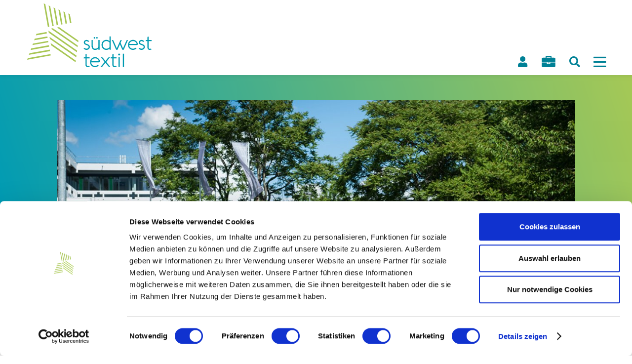

--- FILE ---
content_type: text/html; charset=utf-8
request_url: https://www.suedwesttextil.de/news/starkes-joint-venture
body_size: 7619
content:
<!DOCTYPE html>
<html lang="de">
<head>

<meta charset="utf-8">
<!-- 
	made.by("www.COSMOTO.com", 2020);

	This website is powered by TYPO3 - inspiring people to share!
	TYPO3 is a free open source Content Management Framework initially created by Kasper Skaarhoj and licensed under GNU/GPL.
	TYPO3 is copyright 1998-2026 of Kasper Skaarhoj. Extensions are copyright of their respective owners.
	Information and contribution at https://typo3.org/
-->



<title>Starkes Joint-Venture</title>
<meta name="generator" content="TYPO3 CMS">
<meta name="viewport" content="width=device-width, initial-scale=1.0">
<meta name="author" content="Südwesttextil e. V.">
<meta name="robots" content="index,follow">
<meta property="og:image" content="https://www.suedwesttextil.de/fileadmin/editorial-content/bilder/20220607-HRT-JointVenture.jpg">
<meta name="twitter:card" content="summary">
<meta name="publisher" content="www.COSMOTO.com">
<meta name="copyright" content="Südwesttextil e. V.">


<link rel="stylesheet" href="/_assets/c0e82cf0fc08ee5b546a1684ddd33ecb/css/index.css?1766428452" media="all">




<script src="/_assets/c0e82cf0fc08ee5b546a1684ddd33ecb/js/jquery/jquery-3.5.1.min.js?1766428465"></script>
<script src="/_assets/c0e82cf0fc08ee5b546a1684ddd33ecb/js/cosmoto/Utils.js?1766428462"></script>
<script src="/_assets/c0e82cf0fc08ee5b546a1684ddd33ecb/js/cosmoto/plugin/Accessibility.js?1766428462"></script>
<script src="/_assets/c0e82cf0fc08ee5b546a1684ddd33ecb/js/cosmoto/tool/EventTracker.js?1766428462"></script>
<script src="/_assets/c0e82cf0fc08ee5b546a1684ddd33ecb/js/cosmoto/ui/element/ButtonTop.js?1766428464"></script>
<script src="/_assets/c0e82cf0fc08ee5b546a1684ddd33ecb/js/cosmoto/ui/element/Accordion.js?1766428464"></script>
<script src="/_assets/c0e82cf0fc08ee5b546a1684ddd33ecb/js/cosmoto/ui/element/Linklist.js?1766428464"></script>
<script src="/_assets/c0e82cf0fc08ee5b546a1684ddd33ecb/js/cosmoto/ui/decorator/Slider.js?1766428463"></script>
<script src="/_assets/c0e82cf0fc08ee5b546a1684ddd33ecb/js/cosmoto/ui/decorator/LinksAnchor.js?1766428463"></script>
<script src="/_assets/c0e82cf0fc08ee5b546a1684ddd33ecb/js/cosmoto/ui/decorator/Masonry.js?1766428463"></script>
<script src="/_assets/c0e82cf0fc08ee5b546a1684ddd33ecb/js/cosmoto/ui/typo3/Form.js?1766428465"></script>
<script src="/_assets/c0e82cf0fc08ee5b546a1684ddd33ecb/js/cosmoto/ui/Navigation.js?1766428463"></script>
<script src="/_assets/c0e82cf0fc08ee5b546a1684ddd33ecb/js/cosmoto/ui/Page.js?1766428463"></script>
<script src="/_assets/c0e82cf0fc08ee5b546a1684ddd33ecb/js/ui/Navigation.js?1766428472"></script>
<script src="/_assets/c0e82cf0fc08ee5b546a1684ddd33ecb/js/Main.js?1766428461"></script>




    <link rel="preload" href="/_assets/c0e82cf0fc08ee5b546a1684ddd33ecb/fonts/Inter-Bold.woff2" as="font"
        crossorigin>
    <link rel="preload" href="/_assets/c0e82cf0fc08ee5b546a1684ddd33ecb/fonts/Inter-Light.woff2" as="font"
        crossorigin>
    <link rel="preload" href="/_assets/c0e82cf0fc08ee5b546a1684ddd33ecb/fonts/Inter-Medium.woff2" as="font"
        crossorigin>
    <link rel="preload" href="/_assets/c0e82cf0fc08ee5b546a1684ddd33ecb/fonts/Inter-Regular.woff2" as="font"
        crossorigin>    
    <link rel="preload" href="/_assets/c0e82cf0fc08ee5b546a1684ddd33ecb/fonts/icon-font.woff2" as="font" crossorigin>
    <link rel="icon" href="/_assets/c0e82cf0fc08ee5b546a1684ddd33ecb/images/meta/favicon.ico">
    <link rel="icon" type="image/png" href="/_assets/c0e82cf0fc08ee5b546a1684ddd33ecb/images/meta/favicon.png">
    <link rel="apple-touch-icon" sizes="60x60"
        href="/_assets/c0e82cf0fc08ee5b546a1684ddd33ecb/images/meta/apple-icon-60x60.png">
    <link rel="apple-touch-icon" sizes="76x76"
        href="/_assets/c0e82cf0fc08ee5b546a1684ddd33ecb/images/meta/apple-icon-76x76.png">
    <link rel="apple-touch-icon" sizes="120x120"
        href="/_assets/c0e82cf0fc08ee5b546a1684ddd33ecb/images/meta/apple-icon-120x120.png">
    <link rel="apple-touch-icon" sizes="152x152"
        href="/_assets/c0e82cf0fc08ee5b546a1684ddd33ecb/images/meta/apple-icon-152x152.png">

    <script defer data-ignore="1" id="Cookiebot" src="https://consent.cookiebot.com/uc.js"
        data-cbid="db8d1bb1-ae4e-4b2e-8830-bb772ebd5983" data-blockingmode="auto" type="text/javascript"></script>
    
        <!-- Google tag (gtag.js) -->
    <script async src="https://www.googletagmanager.com/gtag/js?id=G-R3BFLRQZBN"></script>
    <meta name="google-site-verification" content="47iumL3znsTywyEuyz6n4qa_-IS03EtEcULHFZCj2hU" />    
    <script src="/_assets/c0e82cf0fc08ee5b546a1684ddd33ecb/js/clickevents.js"> </script>
    <script defer data-ignore="1" src="/_assets/c0e82cf0fc08ee5b546a1684ddd33ecb/js/cosmoto/plugin/BrowserCheck.js"></script>

<script type="application/ld+json">{"@context":"http:\/\/schema.org","@graph":[{"@type":"NewsArticle","headline":"Starkes Joint-Venture","articleBody":"Mit Gründung eines Joint-Ventures werden Reutlingen und der Standort Nagold ab dem 1. Oktober 2022 als regionales Zentrum für textile Ausbildung in Deutschland auf exzellentem internationalem Niveau zusätzlich gestärkt.","author":"Südwesttextil","datePublished":"2022-07-01","url":"https:\/\/www.suedwesttextil.de\/news\/starkes-joint-venture","image":"https:\/\/www.suedwesttextil.de\/fileadmin\/editorial-content\/bilder\/20220607-HRT-JointVenture.jpg"},{"@type":"WebPage","name":"Starkes Joint-Venture"}]}</script>
<link rel="canonical" href="https://www.suedwesttextil.de/news/starkes-joint-venture"/>

</head>
<body>
<html
        xmlns:its="http://typo3.org/ns/Cosmoto\Suedwesttextilweb\ViewHelpers"
        xmlns:f="https://typo3.org/ns/TYPO3/CMS/Fluid/ViewHelpers"
>
<header>
    
    <div class="wrapper">
        <button id="accessibility-show-main">Direkt zum Inhalt</button>
        
        
                <a href="/" class="logo"><img src="/_assets/c0e82cf0fc08ee5b546a1684ddd33ecb/images/logo.svg" alt="Logo Südwesttextil" width="251" height="129"></a>
                <a class="profile" title="Zum Mitgliederbereich" href="/mitgliederbereich"><i class="icon user"></i>Profil</a>
                <a class="job-button" title="Zur Karriereseite" href="/karriere">
                     <?xml version="1.0" encoding="UTF-8"?>
<!DOCTYPE svg PUBLIC "-//W3C//DTD SVG 1.1//EN" "http://www.w3.org/Graphics/SVG/1.1/DTD/svg11.dtd">
<svg version="1.1" xmlns="http://www.w3.org/2000/svg" xmlns:xlink="http://www.w3.org/1999/xlink" x="0" y="0" width="60" height="50" viewBox="0, 0, 60, 50">
  <g id="Ebene_1">
    <path d="M21.429,8.333 L38.571,8.333 L38.571,4.167 L21.429,4.167 L21.429,8.333 z M60,29.167 L60,44.792 Q60,46.94 58.426,48.47 Q56.853,50 54.643,50 L5.357,50 Q3.147,50 1.574,48.47 Q0,46.94 0,44.792 L0,29.167 L22.5,29.167 L22.5,34.375 Q22.5,35.221 23.136,35.84 Q23.772,36.458 24.643,36.458 L35.357,36.458 Q36.228,36.458 36.864,35.84 Q37.5,35.221 37.5,34.375 L37.5,29.167 L60,29.167 z M34.286,29.167 L34.286,33.333 L25.714,33.333 L25.714,29.167 L34.286,29.167 z M60,13.542 L60,26.042 L0,26.042 L0,13.542 Q0,11.393 1.574,9.863 Q3.147,8.333 5.357,8.333 L17.143,8.333 L17.143,3.125 Q17.143,1.823 18.08,0.911 Q19.018,-0 20.357,-0 L39.643,-0 Q40.982,-0 41.92,0.911 Q42.857,1.823 42.857,3.125 L42.857,8.333 L54.643,8.333 Q56.853,8.333 58.426,9.863 Q60,11.393 60,13.542 z" fill="#000000"/>
  </g>
</svg>

                </a>
                <button class="search-button" aria-label="Suche" title="Suche"><i class="icon search"></i></button>
                <button class="navigation-button" aria-label="Menü" title="Menü"><i class="icon bars"></i></button>
            
        
    </div>
</header>



<script>
	window.dataLayer = window.dataLayer || [];
	function gtag(){dataLayer.push(arguments);}
	gtag('js', new Date());

	gtag('config', 'G-R3BFLRQZBN');
</script>
<nav class="main">
	
	

<ul class="menu styled-scrollbar">
	
		<li class="active">
			<a href="/news">News</a>
			
		</li>
	
		<li >
			<a href="/termine">Termine</a>
			
		</li>
	
		<li >
			<a href="/themen">Themen</a>
			
		</li>
	
		<li >
			<a href="/verband">Verband</a>
			
				<button aria-label="Subnavigation anzeigen"></button>
				<ul>
					
						
								<li ><a href="/verband#kompetenzfelder">Kompetenzfelder</a></li>
							
					
						
								<li ><a href="/verband#gremien">Gremien</a></li>
							
					
						
								<li ><a href="/verband#team">Team</a></li>
							
					
						
								<li ><a href="/verband#partner">Partner</a></li>
							
					
						
								<li ><a href="/inhouse-seminare">Unser Angebot an Inhouse-Seminaren</a></li>
							
					
						
								<li ><a href="/suedwesttextil-magazin">Südwesttextil Magazin</a></li>
							
					
				</ul>
			
		</li>
	
		<li >
			<a href="/politik">Politik</a>
			
		</li>
	
		<li >
			<a href="/mitglieder">Mitglieder</a>
			
				<button aria-label="Subnavigation anzeigen"></button>
				<ul>
					
						
								<li ><a href="/mitgliederbereich">Mitgliederbereich</a></li>
							
					
						
								<li ><a href="/mitglied-werden">Mitglied werden</a></li>
							
					
				</ul>
			
		</li>
	
		<li >
			<a href="/presse">Presse</a>
			
				<button aria-label="Subnavigation anzeigen"></button>
				<ul>
					
						
								<li ><a href="/presse/pressemitteilungen">Pressemitteilungen</a></li>
							
					
						
								<li ><a href="/presse/pressefotos">Pressefotos</a></li>
							
					
						
								<li ><a href="/presse#publikationen">Publikationen</a></li>
							
					
						
								<li ><a href="/presse#presseverteiler">Presseverteiler</a></li>
							
					
				</ul>
			
		</li>
	
		<li >
			<a href="/karriere">Karriere</a>
			
				<button aria-label="Subnavigation anzeigen"></button>
				<ul>
					
						
								<li ><a href="/karriere/studentisch-chemischesprojekt">Studentische Hilfskraft (m/w/d) – Unterstützung in chemischem Projekt (Minijob)</a></li>
							
					
						
								<li ><a href="/karriere/initiativbewerbung">Initiativbewerbung</a></li>
							
					
				</ul>
			
		</li>
	
		<li >
			<a href="/kontakt">Kontakt</a>
			
		</li>
	
</ul>

<ul class="service">
	<li><a href="/">DE</a></li>
	<li><a href="/en">EN</a></li>
</ul>

	<div class="search">
	<p>Suche nach ...</p>
	<form action="/suche?tx_indexedsearch_pi2%5Baction%5D=search&amp;tx_indexedsearch_pi2%5Bcontroller%5D=Search&amp;cHash=7035b7356a4fcfa7194990e84dfde060"
		  method="post"
		  id="tx_indexedsearch_menu"
		>
		<fieldset>
			<input name="tx_indexedsearch_pi2[search][sword]" id="tx-indexedsearch-searchbox-sword_menu" class="tx-indexedsearch-searchbox-sword" type="text"/>
			<button type="submit"><i class="icon search"></i></button>
		</fieldset>
	</form>

	<p>... oder stöbern Sie in unseren Themenseiten:</p>

	<div class="el el-taglist">
		<a href="/themen/afbw">AFBW</a><a href="/themen/arbeitsrecht">Arbeitsrecht</a><a href="/themen/arbeitsschutz-arbeitssicherheit">Arbeitsschutz + Arbeitssicherheit</a><a href="/themen/aus-und-weiterbildung">Aus- und Weiterbildung</a><a href="/themen/brexit">Brexit</a><a href="/themen/chemie-umwelt">Chemie + Umwelt</a><a href="/themen/corona">Corona</a><a href="/themen/datenschutz">Datenschutz</a><a href="/themen/digitalisierung-zukunftstrends">Digitalisierung + Zukunftstrends</a><a href="/themen/energie">Energie</a><a href="/themen/foerderung-finanzen">Förderung + Finanzen</a><a href="/themen/forschung">Forschung</a><a href="/themen/go-textile">Go Textile!</a><a href="/themen/hochschulszene">Hochschul-Szene</a><a href="/themen/hr-meets-swt">HR meets SWT</a><a href="/themen/jahrestagung">Jahrestagung</a><a href="/themen/kommunikation-pr">Kommunikation + PR</a><a href="/themen/kreislaufwirtschaft">Kreislaufwirtschaft</a><a href="/themen/kurzarbeit">Kurzarbeit</a><a href="/themen/lieferketten">Lieferketten + CSR</a><a href="/themen/masken">Masken</a><a href="/themen/messen">Messen</a><a href="/themen/nachhaltigkeit">Nachhaltigkeit</a><a href="/themen/normen">Normen</a><a href="/themen/place2tex">Place2tex</a><a href="/themen/qualifizierungsverbuende-textil">Qualifizierungsverbünde Textil</a><a href="/themen/reach">REACH</a><a href="/themen/start-ups">Start-ups</a><a href="/themen/statistik">Statistik</a><a href="/themen/tarifrecht">Tarifrecht und Verhandlungen</a><a href="/themen/texoversum">Texoversum</a><a href="/themen/textil-fuer-morgen">Textil für Morgen</a><a href="/themen/textil-kann-viel">Textil kann viel</a><a href="/themen/textil-vernetzt">Textil vernetzt</a><a href="/themen/textile-materialien">Textile Materialien</a><a href="/themen/textiler-szene">Textiler-Szene</a><a href="/themen/textilindustrie-handel">Textilindustrie + Handel</a><a href="/themen/textilkennzeichnung">Textilkennzeichnung</a><a href="/themen/ukraine">Ukraine</a><a href="/themen/verbandswelt">Verbandswelt</a><a href="/themen/wirtschaftsrecht">Wirtschaftsrecht</a><a href="/themen/young-textiler-network">Young Textiler Network</a><a href="/themen/zoll-aussenwirtschaft">Zoll + Außenwirtschaft</a>
	</div>
</div>

	

</nav>



	
	
	
			
	<main>
		
		<!--TYPO3SEARCH_begin-->
		

	<div class="st st-background white">
		<div class="wrapper">
			<figure class="el el-image" tabindex="-1">
				
				
				
				
				<img src="/fileadmin/_processed_/3/b/csm_20220607-HRT-JointVenture_d5b3ee2b91.jpg" 
				srcset="/fileadmin/_processed_/3/b/csm_20220607-HRT-JointVenture_d5b3ee2b91.jpg 1200w, /fileadmin/_processed_/3/b/csm_20220607-HRT-JointVenture_75565706b5.jpg 800w, /fileadmin/_processed_/3/b/csm_20220607-HRT-JointVenture_e455c6ca56.jpg 640w, /fileadmin/_processed_/3/b/csm_20220607-HRT-JointVenture_7fd20276df.jpg 420w" 
				alt=""
                width="1100" height="590">
				
					<figcaption class="no-clamp">
						
						
						
							&copy;Hochschule Reutlingen/Scheuring
						
					</figcaption>
				
			</figure>
		</div>
	</div>


<div class="st st-background white metaheader">
    <div class="wrapper">

		<div class="st st-grid pattern-70-30">
			<section>
				<article class="el el-text">
					<small><b>01.07.2022</b><span> // Innovation + Nachhaltigkeit</span></small>
				</article>
		
				<div class="el el-taglist">
					
						<a href="/themen/aus-und-weiterbildung">Aus- und Weiterbildung</a>
					
						<a href="/themen/hochschulszene">Hochschul-Szene</a>
					
				</div>
			</section>
			<section></section>
		</div>

    </div>
</div>

    <div class="st st-background white">
        <div id="" class="wrapper">
            
                
<div class="st st-grid pattern-70-30">
    <section>
        
            
<article class="el el-text">
    <h1>Starkes Joint-Venture</h1>
<p><strong>Mit Gründung eines Joint-Ventures werden Reutlingen und der Standort Nagold ab&nbsp;dem 1. Oktober 2022 als regionales Zentrum für textile Ausbildung in Deutschland&nbsp;auf exzellentem internationalem Niveau zusätzlich gestärkt</strong></p>
<p class="Default">Die Weiterbildungsstiftung an der Hochschule Reutlingen (Knowledge Foundation @ Reutlingen University), die Fakultät Textil &amp; Design sowie der BTE Handelsverband Textil Schuhe Lederwaren und die LDT Nagold, werden der Branche zukünftig ein neues, modernes und ganzheitliches Studienkonzept für die Nachwuchsausbildung bereitstellen. Zum kommenden Wintersemester wird hierzu ein eigenes Joint Venture begründet, welchem bereits in allen maßgeblichen und relevanten Gremien Zustimmung erteilt wurde.</p>
<p class="Default">Im Rahmen der Entstehung der Dachmarke TEXOVERSUM, mit dem im Kern stehenden und von Südwesttextil, dem Verband der Südwestdeutschen Textil- und Bekleidungsindustrie, gestifteten Gebäudes an der Hochschule Reutlingen werden somit weitere Ausbildungsmöglichkeiten gebündelt. Das Joint Venture wird unter der Dachmarke TEXOVERSUM ab dem 1. Oktober 2022 ein neues Studienprogramm implementieren, in dessen Rahmen alle Stufen der gesamten Textil-, Schuh- und Fashionhandelsbranche in einem Konzept gebündelt werden.</p><blockquote><p class="Default">„Das zukünftige Programm wird eine optimale Ergänzung unseres bisherigen Bildungsportfolios. Mit der nun institutionalisierten Zusammenarbeit mit dem BTE und der LDT kommen wir unserem Ziel, der wesentliche Bildungsanbieter für Textile Bildung und Forschung in Deutschland und Europa zu werden, einen großen Schritt näher. Gleichzeitig schließt das Programm die Lücke zwischen Industrie und Handel.“<br> <small class="text">Prof. Dr. Jochen Strähle, Dekan der Fakultät Textil &amp; Design der Hochschule Reutlingen</small></p></blockquote><blockquote><p class="Default">„Wir freuen uns gemeinsam mit unseren Gremien zukünftig den Teilnehmenden von textilen Aus- und Weiterbildungsprogrammen noch bessere Perspektiven bieten zu können. Gemeinsam mit dem BTE und der LDT Nagold richtet sich unser Angebot stärker an den Bedürfnissen der Unternehmen aus, um damit die Textilbranche nachhaltig und erfolgreich voranzutreiben.“<br> <small class="text">Daniel Geigis, Geschäftsführender Vorstand der Knowledge Foundation @Reutlingen University</small></p></blockquote><p class="Default">Die Marke LDT wird Bestandteil des Joint Ventures ebenso ein Ausbildungsgang „Textilbetriebswirt BTE“, der mit seiner praxisorientierten Ausrichtung künftig modernere&nbsp;Formen annehmen wird. Darüber hinaus wird das neue Joint-Venture weitere, Ausbildungsmöglichkeiten anbieten.</p>
<p class="Default">„Nach zwei Jahren intensiver Vorarbeit stellen wir mit dem neuen einheitlichen Studienprogramm nunmehr endgültig die Weichen für ein den wachsenden Anforderungen der Branche entsprechendes und zukunftsfähiges Ausbildungskonzept. Wir sind davon überzeugt, dass wir damit für junge Menschen die Attraktivität für ein Studium im Textilbereich weiter steigern können“, so Rolf Pangels Hauptgeschäftsführer BTE.</p>
<p class="Default">Die Koordination und Implementierung der Neuausrichtung sowie den Aufbau der neuen Aus- und Weiterbildungsprogramme in Nagold wird Bettina Grüninger übernehmen.</p>
<p>Den derzeitigen Studierenden der LDT wird ein regulärer Abschluss in ihrem aktuellen Programm ermöglicht werden. Einschreibungen bzw. Neuanmeldungen für das neue Studienprogramm sind in Kürze möglich. Hierzu erfolgen zeitnah weitere Informationen.</p>
</article>

        
    </section>
    <section>
        
            





    <article class="el el-text headline">
        <h2>Mehr zum Thema</h2>
    </article>

    <div class="el el-infobox">
        <nav class="el el-linklist">
            
				
<a href="http://www.reutlingen-university.de/" target="_blank" rel="noreferrer" class="external">Hochschule Reutlingen</a> 
            
        </nav>
    </div>



        
    </section>
</div>

            
        </div>
    </div>

    <div class="st st-background blue-green">
        <div id="" class="wrapper">
            
                
<article class="el el-text">
    <blockquote><p>„Das zukünftige Programm wird eine optimale Ergänzung unseres bisherigen Bildungsportfolios. Mit der nun institutionalisierten Zusammenarbeit mit dem BTE und der LDT kommen wir unserem Ziel, der wesentliche Bildungsanbieter für Textile Bildung und Forschung in Deutschland und Europa zu werden, einen großen Schritt näher. Gleichzeitig schließt das Programm die Lücke zwischen Industrie und Handel.“<br> <small class="text">Prof. Dr. Jochen Strähle, Dekan der Fakultät Textil &amp; Design der Hochschule Reutlingen</small></p></blockquote><blockquote><p>„Wir freuen uns gemeinsam mit unseren Gremien zukünftig den Teilnehmenden von textilen Aus- und Weiterbildungsprogrammen noch bessere Perspektiven bieten zu können. Gemeinsam mit dem BTE und der LDT Nagold richtet sich unser Angebot stärker an den Bedürfnissen der Unternehmen aus, um damit die Textilbranche nachhaltig und erfolgreich voranzutreiben.“<br> <small class="text">Daniel Geigis, Geschäftsführender Vorstand der Knowledge Foundation @Reutlingen University</small></p></blockquote>
</article>

            
        </div>
    </div>

    <div class="st st-background white">
        <div id="" class="wrapper">
            
                
<article class="el el-text">
    <p>Die Marke LDT wird Bestandteil des Joint Ventures ebenso ein Ausbildungsgang „Textilbetriebswirt BTE“, der mit seiner praxisorientierten Ausrichtung künftig modernere&nbsp;Formen annehmen wird. Darüber hinaus wird das neue Joint-Venture weitere, Ausbildungsmöglichkeiten anbieten.</p><blockquote><p>„Nach zwei Jahren intensiver Vorarbeit stellen wir mit dem neuen einheitlichen Studienprogramm nunmehr endgültig die Weichen für ein den wachsenden Anforderungen der Branche entsprechendes und zukunftsfähiges Ausbildungskonzept. Wir sind davon überzeugt, dass wir damit für junge Menschen die Attraktivität für ein Studium im Textilbereich weiter steigern können“, so Rolf Pangels Hauptgeschäftsführer BTE.</p></blockquote><p>Die Koordination und Implementierung der Neuausrichtung sowie den Aufbau der neuen Aus- und Weiterbildungsprogramme in Nagold wird Bettina Grüninger übernehmen.</p>
<p>Den derzeitigen Studierenden der LDT wird ein regulärer Abschluss in ihrem aktuellen Programm ermöglicht werden. Einschreibungen bzw. Neuanmeldungen für das neue Studienprogramm sind in Kürze möglich. Hierzu erfolgen zeitnah weitere Informationen.</p>
</article>

            
        </div>
    </div>


	
    <div class="st st-background blue">
        <div class="wrapper">
			
			<div class="el el-text">
				<h2 class="decorated">Auch interessant ...</h2>
			</div>
			
            <div class="st st-teaserlist slider" data-exec-slider>

                <nav class="content">

                    
                        
                            
							


		
	


		<section
				class="el el-teaser link"
		data-highlight
		>

		<figure >
		
				
						<img src="/fileadmin/_processed_/e/6/csm_Digital-Epiximages-internet_8e59d048d2.jpg" width="500" height="282" alt="Über den Holzwürfeln mit den Buchstaben Digital schweben verschiedene Systeme." />
					

			
		</figure>

		<article>
			
				<small>
					
						<time datetime="2022-12-08" >
						08.12.2022
						
						</time>
					

					

					
						<span> // Fachkräfte + Märkte</span>
					

					
				</small>
			

			<h3>
				<a href="https://www.suedwesttextil.de/news/digitalisierung-veranstaltungsangebote-januar-2023">Digitalisierung – Veranstaltungsangebote Januar 2023</a>
			</h3>

			<p>
				Wir stellen Ihnen die Terminübersicht über die Veranstaltungen des Netzwerks von Mittelstand-Digital für den Januar 2023 zur Verfügung.
			</p>
		</article>

		</section>
	
 
                             
                        
                    
                        
                            
							


		
	


		<section
				class="el el-teaser link"
		
		>

		<figure >
		
				
						<img src="/fileadmin/_processed_/e/1/csm_AllmannWappner__1__f3deb181ff.jpg" width="500" height="334" alt="" />
					

			
		</figure>

		<article>
			
				<small>
					
						<time datetime="2022-12-06" >
						06.12.2022
						
						</time>
					

					

					
						<span> // Fachkräfte + Märkte</span>
					

					
				</small>
			

			<h3>
				<a href="https://www.suedwesttextil.de/news/pm-texoversum-zielgerade">Texoversum auf der Zielgeraden</a>
			</h3>

			<p>
				Der Bau des von Südwesttextil gespendeten Gebäudes auf dem Campus der Hochschule Reutlingen schreitet voran. Die Eröffnung ist für Sommer 2023 geplant.
			</p>
		</article>

		</section>
	
 
                             
                        
                    
                        
                            
							


		
	


		<section
				class="el el-teaser link"
		
		>

		<figure >
		
				
						<img src="/fileadmin/_processed_/0/6/csm_Fachkraefte-iStock-1408254758-wildpixel-internet_3435b4c15f.jpg" width="500" height="282" alt="Ein Puzzle bildet viele verschiedene Menschen gezeichnet auf hellblauem Hintergrund ab. Zwischendrin fehlen einzelne Teile, der Hintergrund leuchtet gelb hervor." />
					

			
		</figure>

		<article>
			
				<small>
					
						<time datetime="2022-12-06" >
						06.12.2022
						
						</time>
					

					

					
						<span> // Fachkräfte + Märkte</span>
					

					
				</small>
			

			<h3>
				<a href="https://www.suedwesttextil.de/news/pm-reformvorhaben-fachkraefteeinwanderung">Südwesttextil begrüßt Reformvorhaben für Fachkräfteeinwanderungsgesetz</a>
			</h3>

			<p>
				Die beschlossenen Eckpunkte der Bundesregierung bewertet der Branchenverband für die Textil- und Bekleidungsindustrie in Baden-Württemberg als zukunftsgerichtete Maßnahmen zur Bewältigung des Fachkräftemangels.
			</p>
		</article>

		</section>
	
 
                             
                        
                    

                </nav>

                <div class="controller">
                    <button class="prev" aria-label="zurück"></button>
                    <button class="next" aria-label="weiter"></button>
                </div>

			</div>
			
        </div>
	</div>
	


		<!--TYPO3SEARCH_end-->
		
		<button aria-label="Zum Seitenanfang" class="el el-buttontop"></button>
	</main>

		




<footer>
    
            <nav class="wrapper">
        
   
       
        
        
                <div class="contact">
                    <em>Kontakt</em>
                    <address>
                        Südwesttextil e. V.<br />
                        Türlenstraße 6 <br />
                        70191 Stuttgart<br /><br />
                        Telefon: <a href="tel:+49711210500">+49 711 21050-0</a><br />
                        E-Mail: <a href="mailto:info@suedwesttextil.de">info@suedwesttextil.de</a>
                    </address>
                </div>
            
        

        <div class="service">
			<em>Service</em>
			<ul><li><a href="/impressum">Impressum</a></li><li><a href="/datenschutz">Datenschutz</a></li><li><a href="/teilnahmebedingungen">Teilnahmebedingungen</a></li><li><a href="/mitgliederbereich">Mitgliederbereich</a></li><li><a href="/mitglied-werden">Mitglied werden</a></li><li><a href="/presse">Presse</a></li></ul>
		</div>
        
                <div class="social">
                    <em>Folgen Sie uns</em>
                    <div>
                        <a target="_blank" href="https://www.instagram.com/suedwesttextil/" rel="noreferrer">Instagram<i class="icon instagram"></i></a>
                        <a target="_blank" href="https://www.youtube.com/user/Suedwesttextil" rel="noreferrer">YouTube<i class="icon youtube"></i></a>
                        <a target="_blank" href="https://www.facebook.com/Suedwesttextil" rel="noreferrer">Facebook<i class="icon facebook"></i></a>
                        <a target="_blank" href="https://www.xing.com/companies/s%252525c3%2525259cdwesttextil" rel="noreferrer">Xing<i class="icon xing"></i></a>
                        <a target="_blank" href="https://www.linkedin.com/company/suedwesttextil/" rel="noreferrer">LinkedIn<i class="icon linkedin"></i></a>
                        <a target="_blank" href="https://www.pinterest.de/suedwesttextil/" rel="noreferrer">Pinterest<i class="icon pinterest"></i></a>
                    </div>
                </div>
            
        

    </nav>
</footer>


<div id="cover-page" data-nosnippet></div>
<div id="browsercheck" data-nosnippet>
    <div>
        <img src="/_assets/c0e82cf0fc08ee5b546a1684ddd33ecb/images/logo.svg" alt="Logo Südwesttextil" width="200" height="102">
        <strong>Dieser Browser wird leider nicht unterstützt.</strong>
        <p>Bitte verwenden Sie einen alternativen Browser oder aktualisieren Sie die bestehende Software.</p>
        <small>> ECMAScript 6 required</small>
    </div>
</div>




</body>
</html>

--- FILE ---
content_type: text/css
request_url: https://www.suedwesttextil.de/_assets/c0e82cf0fc08ee5b546a1684ddd33ecb/css/structure.css
body_size: 306
content:
/*
------------------------------------------------------------------------------
STRUCTURE
------------------------------------------------------------------------------
*/

header > .wrapper,
footer > .wrapper,
.st-background > .wrapper,
.el-teaserhero .wrapper
{
	box-sizing: border-box;
	display: block;
	position: relative;

	width: 100%;
	max-width: var(--content-max-width);

	padding: 0 20px;

	margin: 0 auto;
}
header > .wrapper
{
	--content-max-width: 1280px;
}
.st-background > .wrapper
{
	font-size: 0;
	line-height: 0;
}
.st-background > .wrapper .st-background > .wrapper
{
    padding: 0;
}

.st + .el,
.st + .st,
.st + .wi,
.el + .el,
.el + .st,
.el + .wi,
.wi + .el,
.wi + .st,
.wi + .wi
{
	margin-top: 20px;
}



@media only screen and (min-width: 600px) 
{
	header > .wrapper,
	footer > .wrapper,
	.st-background > .wrapper,
	.el-teaserhero .wrapper
	{
		padding: 0 55px;
	}

	.st + .el,
	.st + .st,
	.st + .wi,
	.el + .el,
	.el + .st,
	.el + .wi,
	.wi + .el,
	.wi + .st,
	.wi + .wi
	{
		margin-top: 35px;
	}
}

--- FILE ---
content_type: text/css
request_url: https://www.suedwesttextil.de/_assets/c0e82cf0fc08ee5b546a1684ddd33ecb/css/site/header.css
body_size: 1283
content:
/*
##############################################################################
HEADER
##############################################################################
*/

header
{
	box-sizing: border-box;
	position: fixed;
	top: 0px;
	left: 0px;
	z-index: 20;

	width: 100%;

	background-color: #fff;
	box-shadow: 0px 3px 5px 0px rgba(0,0,0,0.05);
}


header > .wrapper
{
	display: flex !important;
	align-items: flex-end;

	height: 80px;

	padding-top: 7px !important;
	padding-bottom: 16px !important;
}

header .logo
{
	display: block;

	height: 100%;

	margin-right: auto;
}

header .logo img
{
	width: auto;
	height: 100%;
}

header a:not(.logo) + button,
header button + a:not(.logo),
header button + button
{
	margin-left: 20px;
}

header .profile,
header .search-button,
header .navigation-button
{
	display: block;
	position: relative;
	overflow: visible;

	width: 22px;
	height: 1.375rem;
	
	font-size: 0;
	line-height: 0;
}
header .job-button {
	margin-left: 20px;
}
header .job-button svg {

	width: 28px;
	height: 23px;
	vertical-align: bottom;
}
header .job-button svg path{
	fill: var(--main-color-blue);

}
header .job-button svg:hover path {
	fill: var(--main-color-green);
}
header .profile::after,
header .search-button::after,
header .navigation-button::after
{
	content: '';

	position: absolute;
	top: 50%;
	left: 50%;

	width: 30px;
	height: 30px;

	transform: translateY(-50%) translateX(-50%);
}

header .profile i,
header .search-button i,
header .navigation-button i
{
	display: inline-block;
	position: absolute;
	top: 50%;
	left: 50%;

	transform: translateY(-50%) translateX(-50%);

	font-size: 1.375rem;
	line-height: 1;
	color: var(--main-color-blue);
}

.swt_service header .profile i,
.swt_service header .search-button i,
.swt_service header .navigation-button i
{
	color: var(--service-color-4) !important;
}

.swt_service header .profile:hover i,
.swt_service header .search-button:hover i,
.swt_service header .navigation-button:hover i
{
	color: #E0DAF1 !important;
	
}


header .navigation-button i
{
	margin-top: 0;

	font-size: 1.9rem;
}
header .search-button.active i,
header .navigation-button.active i
{
	color: var(--main-color-green);
}



header .navigation-button
{
	/* background-color: transparent; */
	outline-offset: 2px;
}

/* header .navigation-button.active i,
header .navigation-button.active i::before,
header .navigation-button.active i::after
{
	background-color: var(--main-color-green);
} */




header .search-button,
header .navigation-button,
header button.profile
{
	-webkit-tap-highlight-color: transparent;
}

header .search-button::before,
header .navigation-button::before,
header button.profile::before
{
	content: '';

	position: absolute;
	top: 50%;
	left: 50%;
	z-index: -1;

	width: 50px;
	height: 50px;

	transform: translateX(-50%) translateY(-50%);

	background-color: #eaeaea;
	opacity: 0;
	border-radius: 50%;
}

header .search-button.active::before,
header .navigation-button.active::before,
header button.profile.active::before
{
	animation-name: emit;
	animation-duration: 400ms;
	animation-iteration-count: 1;
	animation-timing-function: cubic-bezier(0.4, 0.0, 0.2, 1);
}

@keyframes emit
{
	0% { opacity: 0; transform: translateX(-50%) translateY(-50%) scale(0);  }
	50% { opacity: 1; transform: translateX(-50%) translateY(-50%) scale(1.2); }
	100% { opacity: 0; transform: translateX(-50%) translateY(-50%) scale(1.2); }
}


@media only screen and (min-width: 600px) and (min-height: 500px)
{
	header
	{
		top: 0;
		bottom: auto;
	}

	header .wrapper:first-child 
	{
		height: 152px;

		transition: height 200ms;
	}
	header > .wrapper
	{
		padding-top: 20px;
		padding-bottom: 20px;
	}
	header.small .wrapper:first-child 
	{
		height: 113px;
	}

	header a:not(.logo) + button,
	header button + a:not(.logo),
	header button + button
	{
		margin-left: 28px;
	}

	header .job-button {
		margin-left: 28px;
	}
}

@media only screen and (min-width: 1300px) and (min-height: 500px)
{
	header > .wrapper
	{
		padding-right: 115px !important;
	}

	header .logo
	{
		margin-left: -54px;

		transition: margin 200ms;
	}
	header.small .logo 
	{
		margin-left: -20px;
	}
}

@media only screen and (min-width: 769px)
{
	header .navigation-button i
	{
		margin-top: 1px;

		font-size: 1.8rem;
	}
}

@media (hover: hover) and (pointer: fine)
{
	html[data-state-navigation-open] header 
	{ 
		padding-right: 15px; 
	}

	header .profile i,
	header .search-button i,
	header .navigation-button i
	{
		transition: color 200ms;
	}

	header .logo
	{
		transition: opacity 200ms, margin 200ms;
	}

	header .profile:hover i,
	header .search-button:hover i,
	header .navigation-button:hover i
	{
		color: var(--main-color-green);
	}

	/* header .navigation-button i,
	header .navigation-button i::before,
	header .navigation-button i::after
	{
		transition: background-color 200ms;
	}

	header .navigation-button:hover i,
	header .navigation-button:hover i::before,
	header .navigation-button:hover i::after
	{
		background-color: var(--main-color-green);
	} */

	header .logo:hover 
	{
		opacity: 0.6;
	}
}

--- FILE ---
content_type: text/css
request_url: https://www.suedwesttextil.de/_assets/c0e82cf0fc08ee5b546a1684ddd33ecb/css/site/navigation.css
body_size: 1968
content:
/*
------------------------------------------------------------------------------
NAVIGATION
------------------------------------------------------------------------------
*/


/*navigation*/

nav.main
{
	box-sizing: border-box;
	display: flex;
	flex-flow: column;
	justify-content: space-between;
	position: fixed;
	top: 80px;
	left: 100%;
	z-index: 20;

	width: 100%;
	height: calc(100% - 80px);

	padding: 20px 0;

	background-color: var(--main-color-green);
	transition: transform 400ms ease, height 100ms;
}

.swt_service nav.main
{
	background-color: var(--service-color-4) !important;
}

nav.main::before 
{
	content: '';

	position: absolute;
	bottom: 0px;
	left: 0px;

	width: 100%;
	height: 200px;

	transform: translateY(100%);

	background-color: var(--main-color-green);
}
html[data-state-navigation-open] nav.main 
{ 
	transform: translateX(-100%); 
}
header.logged-in + nav.main 
{ 
	height: calc(100% - 135px);
}

nav.main ul.menu
{
	box-sizing: border-box;

	flex: auto;

    padding: 0 20px;

	overflow-y: auto;
}
nav.main.search-open ul.menu,
nav.main.login-open ul.menu 
{
	display: none;
}

nav.main ul.menu > li
{
	position: relative;

	width: unset;

	margin-left: unset;
	
	border-bottom: 1px solid #fff;
}
nav.main ul.menu > li::before 
{
	display: none;
}
nav.main ul.menu > li + li 
{
	margin-top: unset;
}

nav.main ul.menu a
{
	display: block;
	box-sizing: border-box;

	padding: 15px 0;
	
	color: #fff;
}
nav.main ul.menu > li.active > a::before
{
	content: '';

    display: block;
    position: absolute;
    top: 50%;
    left: -12px;

    width: 5px;
    height: 5px;

    transform: translateY(-50%);

    border-radius: 50%;
    background-color: var(--main-color-white);
}
nav.main ul.menu > li.active:first-child > a::before
{
    margin-top: -8px;
}

nav.main ul.menu > li > a
{
    position: relative;
    display: flex;
    align-items: center;

	width: 100%;

	transition: color 200ms;

	font-size: 1rem;
	line-height: 1.375rem;
	font-weight: 700;
}
nav.main ul.menu > li:first-child > a
{
	padding-top: 0px;
}
nav.main ul.menu > li:first-child button{
	top:0;
}

nav.main ul.menu li button
{
	display: block;
	position: absolute;
	top: 15px;
	right: 0;

	transition: transform 200ms;
}
nav.main ul.menu li.open button
{
	transform: rotate(45deg);
}

nav.main ul.menu li button::before 
{
	content: '\e807';

	display: block;

	font-family: 'icon-font';
	font-weight: 400;
	font-size: 0.875rem;
	color: #fff;
}

nav.main ul.menu li button::after 
{
	content: '';

	display: block;
	position: absolute;
	top: 50%;
	left: 50%;

	width: 30px;
	height: 30px;

	transform: translateX(-50%) translateY(-50%);
}

nav.main ul.menu li ul
{
	margin-top: 0px;

	background-color: transparent;
}
nav.main ul.menu li:not(.open) ul
{
    overflow: hidden;
}

nav.main ul.menu li ul li
{
	--delay: 0.05s;

	display: block;

	width: unset;

	margin-left: 5px;

	opacity: 0;
	transition: all 150ms cubic-bezier(0.4, 0.0, 0.2, 1);
}
/* nav.main ul.menu li ul li:first-child
{
	padding-top: 10px;
} */
nav.main ul.menu li ul li:last-child
{
	padding-bottom: 4px;
}
nav.main ul.menu li.open ul li
{
	margin-left: 0px;
	opacity: 1;
}
nav.main ul.menu li.open ul li:nth-of-type(1)
{
	transition-delay: calc(var(--delay) * 0);
}
nav.main ul.menu li.open ul li:nth-of-type(2)
{
	transition-delay: calc(var(--delay) * 1);
}
nav.main ul.menu li.open ul li:nth-of-type(3)
{
	transition-delay: calc(var(--delay) * 2);
}
nav.main ul.menu li.open ul li:nth-of-type(4)
{
	transition-delay: calc(var(--delay) * 3);
}
nav.main ul.menu li.open ul li:nth-of-type(5)
{
	transition-delay: calc(var(--delay) * 4);
}
nav.main ul.menu li.open ul li:nth-of-type(6)
{
	transition-delay: calc(var(--delay) * 5);
}
nav.main ul.menu li.open ul li:nth-of-type(7)
{
	transition-delay: calc(var(--delay) * 6);
}
nav.main ul.menu li.open ul li:nth-of-type(8)
{
	transition-delay: calc(var(--delay) * 7);
}
nav.main ul.menu li.open ul li:nth-of-type(9)
{
	transition-delay: calc(var(--delay) * 8);
}
nav.main ul.menu li.open ul li:nth-of-type(10)
{
	transition-delay: calc(var(--delay) * 9);
}
nav.main ul.menu li ul li + li 
{
	margin-top: 0px;
}
nav.main ul.menu li ul li::before 
{
	display: none;
}

nav.main ul.menu li ul li a
{
    display: flex;
    align-items: center;

	padding: 8px 0px;

	color: #fff;

	font-size: 1rem;
	line-height: 1.375rem;
}
nav.main ul.menu li ul li.active a
{
    text-decoration: underline;
    text-underline-offset: 5px;
}

nav.main ul.menu li ul li.active > a::before
{
    line-height: 1.1;
}

nav.main ul.menu li ul li:first-child a
{
	padding-top: 0;
}
nav.main ul.menu li ul li:last-child a
{
	padding-bottom: 15px;
}

nav.main ul.service
{
	display: flex;

	width: 100%;

	margin-top: 15px;
    padding: 0 20px;
}
nav.main.search-open ul.service,
nav.main.login-open ul.service 
{
	display: none;
}

nav.main ul.service li
{
	width: unset;

	margin-left: unset;
}

nav.main ul.service li:first-child::before
{
    display: none;
}

nav.main ul.service li + li
{
	margin-top: unset;
}

nav.main ul.service li + li::before
{
	content: '\e815';

	display: inline-block;
	position: relative;
	top: unset;
	left: unset;

	margin: 0 5px;

	font-family: 'icon-font';
	font-weight: 400;
	font-size: inherit;
	line-height: 1;
	color: #fff;
}

nav.main ul.service li a
{
	font-size: 1rem;
	line-height: 1;
	color: #fff;
}
nav.main ul.service li a.active 
{
	color: var(--main-color-blue);
}


/* search */

nav.main .search:not(.icon)
{
    box-sizing: border-box;
	display: none;
    overflow-y: auto;
	
	width: 100%;
	height: 100%;

    padding: 0 20px;
}
nav.main.search-open .search
{
	display: block;
}

nav.main .search > *:not(:last-child)
{
	margin-bottom: 15px;
}

nav.main .search fieldset 
{
	position: relative;

	margin-top: 0px;
}

nav.main .search input[type="text"]
{
	box-sizing: border-box;

	width: 100%;

	padding: 14px 45px 12px 15px;

	background-color: #fff;
}

nav.main .search button[type="submit"]
{
	position: absolute;
	top: 50%;
	right: 12px;
    overflow: hidden;

    padding: 0;
    background-color: transparent;
    width: auto;

	transform: translateY(-50%);

	font-size: 0;
	line-height: 0;
}

nav.main .search button[type="submit"] i 
{
	font-size: 1.25rem;
	color: var(--main-color-blue);
}

nav.main .search p 
{
	display: block;

	font-size: 1.5rem;
	line-height: 1.875rem;
	color: #fff;
}

nav.main .search .el-taglist a 
{
	background-color: #fff;
}


/* login */

nav.main .login
{
	display: none;

	width: 100%;
	height: 100%;
}
nav.main.login-open .login
{
	display: block;
}

nav.main .login em
{
	display: block;

	margin-bottom: 20px;

	color: #fff;

	font-size: 1.625rem;
	line-height: 1.875rem;
}

nav.main .login input[type="submit"]
{
	border: 1px solid #fff;
}

nav.main .login form label 
{
	color: #fff;
}

nav.main .login form a
{
	font-size: 0.875rem;
	line-height: 1.125rem;
	color: #fff;
}

nav.main .login form .flex-structure a + a 
{
	margin-top: 0px;
}

nav.main .login form .flex-structure a::before
{
	content: '\e800';

	display: inline;
	position: relative;

	margin-right: 7px;
	vertical-align: bottom;

	font-family: 'icon-font';
	font-weight: 400;
	font-size: 0.625rem;
	line-height: 1.5;
	color: #fff;
}

nav.main .login form .flex-structure 
{
	display: flex;
	align-items: center;
	justify-content: space-between;

	margin-top: 22px;
}

nav.main .login form fieldset + fieldset 
{
	margin-top: 10px;
}

nav.main .login form input[type="submit"]
{
	max-width: unset;

	margin-top: 12px;
}

nav.main .login fieldset
{
	position: relative;
}

nav.main .login fieldset a 
{
	position: absolute;
	top: 0px;
	right: 0px;
}


@media only screen and (min-width: 600px) and (min-height: 500px)
{
	/* .navigation-button
	{
		top: unset;
	} */
	
	nav.main
	{
		top: 152px;
		width: 440px;
		height: calc(100% - 152px);
	}
		
	header.small + nav.main 
	{ 
		top: 113px;
		height: calc(100% - 113px);
	}

	/* .navigation-button i
	{
		height: 4px;
	}

	.navigation-button i:before,
	.navigation-button i:after
	{
		height: 4px;
	} */
}


@media only screen and (min-width: 769px)
{
	nav.main ul.menu li a,
	nav.main ul.service li a
	{
		transition: color 200ms;
	}

	nav.main ul.menu li a:hover,
	nav.main ul.service li a:hover
	{
		color: var(--main-color-blue);
	}


	.swt_service nav.main ul.menu li a:hover,
	.swt_service nav.main ul.service li a:hover
	{
		color: black !important;
		
	}
}

@media (hover: hover) and (pointer: fine)
{
	nav.main ul.menu li button::before,
	nav.main .search button[type="submit"] i
	{
		transition: color 200ms;
	}

	nav.main ul.menu li.active > a::before
    {
        transition: background-color 200ms;
    }
	
	nav.main ul.menu li button:hover::before
	{
		color: var(--main-color-blue);
	}

	nav.main .search button[type="submit"]:hover i
	{
		color: var(--main-color-green);
	}
    
	nav.main .search .el-taglist a:hover,
	nav.main ul.menu li.active > a:hover::before
	{
		background-color: var(--main-color-blue);
	}
}

--- FILE ---
content_type: text/css
request_url: https://www.suedwesttextil.de/_assets/c0e82cf0fc08ee5b546a1684ddd33ecb/css/elements/image.css
body_size: 1333
content:
/*
------------------------------------------------------------------------------
ce-IMAGE
------------------------------------------------------------------------------
*/

.el-image
{
	position: relative;

	width: 100%;
	height: 0;

	padding-bottom: calc(100% * 3 / 4);
	
	outline: none;
}
.el-image.height-auto
{
	height: auto;

	padding-bottom: unset;
}
.st-background:not(.blue):not(.blue-green) .el-image.framed img
{
	box-sizing: border-box;
	
	border: 2px solid #aaa;
}

.st-background:first-child > .wrapper > .el-image:first-child
{
	height: 0;

	padding-bottom: calc(100% * 9 / 16);
}
.st-background:first-child > .wrapper > .el-image.framed:first-child img 
{
	border: unset;
}

.st-background:first-child > .wrapper > .el-image:first-child img 
{
	position: absolute;

	object-fit: cover;
}
.swt_service_colorscheme.colorscheme_1 .st-background:first-child > .wrapper > .el-image:first-child::before{
	background: linear-gradient(90deg, rgba(45, 118, 137, 1) 0%, /* #2d7689 */ rgba(45, 133, 153, 1) 10%, /* #2d8599 */ rgba(46, 148, 171, 1) 20%, /* #2e94ab */ rgba(51, 147, 171, 1) 35%, /* #3393ab – helleres Mittelblau */ rgba(95, 130, 196, 1) 50%, /* #5f82c4 – bläulicher Übergang */ rgba(135, 114, 222, 1) 60%, /* #8772de – Violett beginnt später */ rgba(131, 114, 216, 1) 80%, /* #8372d8 */ rgba(56, 53, 102, 1) 100% ); 
}
.st-background:first-child > .wrapper > .el-image:first-child::before
{
	content: '';

	display: none;
	position: absolute;
	top: -25px;
	left: 50%;

	width: 100vw;
	height: 100px;
	max-height: 50%;

	transform: translateX(-50%);

	background: var(--gradient);
}

.el-image img
{
	position: absolute;
	z-index: 1;

	width: 100%;
	height: 100%;
	object-fit: cover;

	background-color: #aaa;
}
.el-image.height-auto img
{
	position: relative;
	
	height: auto;
	object-fit: unset;

    background-color: unset;
}

.el-image figcaption
{
	position: absolute;
	bottom: 5px;
	left: 5px;
	z-index: 1;

	max-width: calc(95% - 20px);

	padding: 2px 5px;

	background-color: #ffffff80;
	border-radius: 3px;

	font-size: 0.625rem;
	line-height: 0.75rem;
    word-break: break-word;
	
	display: -webkit-box;
    -webkit-box-orient: vertical;
    -webkit-line-clamp: 1;
	overflow: hidden;
}
.el-image:focus-within figcaption,
.el-image figcaption.no-clamp
{
    -webkit-line-clamp: unset;
}

.el-image a:not(.button-download)
{
	font-size: 0;
	line-height: 0;
}

.el-image a.button-download
{
	position: absolute;
	bottom: 10px;
	right: 10px;
	z-index: 1;

	padding: 5px 20px;

	background-color: var(--main-color-blue);

	color: #fff;
	text-align: center;
}
.el-image a.button-download:empty
{
	position: absolute;
	top: 0px;
	left: 0px;
	z-index: 1;

	width: 100%;
	height: 100%;

	padding: 0px;

	background-color: unset;
}



@media only screen and (min-width: 600px)
{
	.st-background:first-child > .wrapper > .el-image:first-child::before 
	{
		display: block;
		
		top: -50px;

		height: 280px;
	}

	.st-background:first-child > .wrapper > .el-image.framed:first-child img 
	{
		box-sizing: border-box;
		
		border: 2px solid #aaa;
	}
	
	.st-grid.pattern-70-30 > section:last-child .el-image,
	.st-grid.pattern-30-70 > section:first-child .el-image
	{
		width: 50%;
	
		margin-left: auto;
		margin-right: auto;
	}
	
	
	.el-image a.button-download
	{
		bottom: 20px;
		right: 20px;

		padding: 10px 30px;
	}
	
}

@media only screen and (min-width: 769px)
{
	.st-background:first-child > .wrapper > .el-image:first-child::after
	{
		/* content: '';

		display: block;
		position: absolute;
		top: -50px;
		left: 50%;

		width: 100vw;
		height: 280px;
		max-width: 1600px;

		transform: translateX(-50%);

		background-image: url('../../images/swt-big-white.svg');
		background-size: auto 710px;
		background-position: right center;
		background-repeat: no-repeat;
		opacity: 0.4; */
	}
	
	.st-grid.pattern-70-30 > section:last-child .el-image,
	.st-grid.pattern-30-70 > section:first-child .el-image
	{
		width: 100%;
	}
}

@media only screen and (max-width: 759px)
{
	.st-background:first-child > .wrapper > .el-image:first-child
	{
		position: relative;
		left: 50%;

		width: 100vw;

		margin-top: -25px;
		transform: translateX(-50%);
	}

	.st-background:first-child > .wrapper > .el-image:first-child
	{
		padding-bottom: calc((100% + 40px) * 9 / 16);
	}
}

@media (hover: hover) and (pointer: fine)
{
	.el-image a.button-download:not(:empty)
	{
		transition: background-color 150ms, color 150ms;
	}

	.el-image a.button-download:not(:empty):hover
	{
		background-color: var(--main-color-green);
	}
}

--- FILE ---
content_type: text/css
request_url: https://www.suedwesttextil.de/_assets/c0e82cf0fc08ee5b546a1684ddd33ecb/css/elements/imagecollection.css
body_size: 1299
content:
/*
------------------------------------------------------------------------------
ce-IMAGECOLLECTION
------------------------------------------------------------------------------
*/

.el-imagecollection
{
	position: relative;
}


/* slider */

.el-imagecollection.slider .content
{
	display: flex;
	overflow-x: scroll;
	scroll-snap-type: x mandatory;
	scroll-behavior: smooth;

	width: 100%;
}
.el-imagecollection.slider[data-count="1"] .content
{
	overflow-x: hidden;
}
/* .el-imagecollection.slider.active 
{
	scroll-snap-type: unset;
	scroll-behavior: unset;
} */
.st-background > .wrapper > .el-imagecollection.slider.fullwidth
{
	left: 50%;

	width: 100vw;

	padding-bottom: 0;
	transform: translateX(-50%);
}

.el-imagecollection.slider .el-image
{
	scroll-snap-align: center;
	display: inline-block;

	height: 0;
	width: 100%;
	flex-shrink: 0;

	margin-right: 15px;
	padding-bottom: calc(100% / 16 * 9);
}
.el-imagecollection.slider .el-image + .el-image 
{
	margin-top: 0px;
}

.st-background > .wrapper > .el-imagecollection.slider.fullwidth .el-image
{
	overflow: hidden;

	width: auto;
	height: auto;
	max-width: 100vw;

	padding-bottom: 0;
}

.st-background > .wrapper > .el-imagecollection.slider.fullwidth .el-image img 
{
	position: relative;
	top: unset;
	left: 50%;

	width: auto;
	height: 300px;
	object-fit: unset;

	transform: translateX(-50%);
}


/* gallery */

.el-imagecollection.gallery .content
{
	position: relative;
	display: flex;
	flex-wrap: wrap;
	justify-content: space-between;

	width: 100%;
}

.el-imagecollection.gallery figure
{
	position: relative;

	padding-bottom: 55%;
}
.el-imagecollection.gallery figure + figure 
{
	margin-top: 10px;
}
.el-imagecollection.gallery figure:nth-child(3n+1),
.el-imagecollection.gallery figure:nth-child(3n+2):last-child
{
	width: 100%;
}
.el-imagecollection.gallery figure:nth-child(3n+2),
.el-imagecollection.gallery figure:nth-child(3n+3)
{
	width: calc(50% - 5px);
}

.el-imagecollection.gallery figure img
{
	position: absolute;
	
	width: 100%;
	height: 100%;
	object-fit: cover;
}


/* controller */

.el-imagecollection.slider.fullwidth .controller,
.el-imagecollection.slider .controller
{
	display: flex;
	justify-content: center;
	align-items: center;

	width: 100%;

	margin-top: 20px;
}
.el-imagecollection.gallery .controller 
{
	display: none;
}

.el-imagecollection .controller .prev,
.el-imagecollection .controller .next
{
	display: inline-block;
	position: relative;

	line-height: 1;
}
.el-imagecollection.slider.fullwidth .controller .prev,
.el-imagecollection.slider .controller .prev
{
	margin-right: 20px;

	transform: rotate(180deg);
}

.el-imagecollection .controller .prev::before,
.el-imagecollection .controller .next::before
{
	content: '\e81a';

	font-family: 'icon-font';
	font-weight: 400;
	font-size: 1.25rem;
	color: var(--main-color-blue);
}

.el-imagecollection .controller .prev::after,
.el-imagecollection .controller .next::after
{
	content: '';

	position: absolute;
	top: 50%;
	left: 50%;

	width: 40px;
	height: 40px;

	transform: translateX(-50%) translateY(-50%);
}

.el-imagecollection .controller .prev:disabled,
.el-imagecollection .controller .next:disabled
{
	pointer-events: none;
}
.el-imagecollection .controller .prev:disabled::before,
.el-imagecollection .controller .next:disabled::before
{
	color: #b5b5b5;
}



@media only screen and (min-width: 600px)
{
	.el-imagecollection.slider:not(.fullwidth)
	{
		width: 100%;
	}

	.el-imagecollection.gallery figure:nth-child(4n+2),
	.el-imagecollection.gallery figure:nth-child(4n+3)
	{
		width: calc(33.3333% - 11px);
	}
	.el-imagecollection.gallery figure:nth-child(4n+1),
	.el-imagecollection.gallery figure:nth-child(4n+4)
	{
		width: calc(66.6666% - 11px);
	}
	.el-imagecollection.gallery figure:nth-child(4n+3):last-child
	{
		width: 100%;
	}

	.el-imagecollection.gallery figure + figure 
	{
		margin-top: 22px;
	}

	.el-imagecollection.gallery figure:nth-child(1),
	.el-imagecollection.gallery figure:nth-child(2)
	{
		margin-top: 0px;
	}

	.el-imagecollection.gallery figure
	{
		padding-bottom: 35%;
	}
	
	
	
	.el-imagecollection.gallery[data-count="1"] figure
	{
		width: 100%;
		padding-bottom: 55%;
	}
	
}

@media only screen and (min-width: 769px)
{
	.el-imagecollection.slider:not(.fullwidth) .content .el-teaser
	{
		margin-right: 20px;
	}

	.st-background > .wrapper > .el-imagecollection.slider.fullwidth
	{
		width: calc(100vw - 15px);
	}

	.el-imagecollection.slider:not(.fullwidth) .controller
	{
		position: absolute;
		top: 50%;
		left: 0px;
		display: flex;
		justify-content: space-between;

		width: 100%;
	}

	.st-grid .el-imagecollection.slider:not(.fullwidth) .controller
	{
		position: relative;
		top: unset;
		left: unset;
		justify-content: center;

		width: unset;
	}

	.el-imagecollection.slider:not(.fullwidth) .controller .prev,
	.el-imagecollection.slider:not(.fullwidth) .controller .next
	{
		display: block;
	}
	.el-imagecollection.slider:not(.fullwidth) .controller .prev
	{
		left: -45px;
	}
	.el-imagecollection.slider:not(.fullwidth) .controller .next
	{
		right: -45px;
	}
	.st-grid .el-imagecollection.slider .controller .prev
	{
		left: 0;
	}
	.st-grid .el-imagecollection.slider .controller .next
	{
		right: 0;
	}
}



@media (hover: hover) and (pointer: fine)
{
	.el-imagecollection .controller .prev::before,
	.el-imagecollection .controller .next::before
	{
		transition: color 200ms;
	}

	.el-imagecollection .controller .prev:not(:disabled):hover::before,
	.el-imagecollection .controller .next:not(:disabled):hover::before
	{
		color: var(--main-color-green);	
	}
}

@media (hover: hover) and (pointer: fine), (min-width: 900px)
{
	.el-imagecollection .content::-webkit-scrollbar
	{
		width: 0px !important;
		height: 0px !important;

		background-color: transparent !important;
	}
	.el-imagecollection .content
	{
		scrollbar-width: none !important;
		-ms-overflow-style: none !important;
	}
}

--- FILE ---
content_type: text/css
request_url: https://www.suedwesttextil.de/_assets/c0e82cf0fc08ee5b546a1684ddd33ecb/css/elements/index.css
body_size: 461
content:
/*
------------------------------------------------------------------------------
ce-INDEX
------------------------------------------------------------------------------
*/

.el-index
{
	display: flex;
	align-items: center;
	flex-wrap: wrap;
	position: relative;
	left: -3px;

	width: calc(100% + 6px);
	max-width: calc(1050px / 3 * 2 - 20px);

	margin-bottom: 30px;
}

.el-index a
{
	position: relative;

	width: calc(10% - 6px);

	margin: 3px;
	padding-bottom: calc(10% - 6px);

	background-color: var(--main-color-green);
	border-radius: 3px;
}

.swt_service .el-index a {
	background-color: var(--service-brightpurple);
}


.el-index a span 
{
	position: absolute;
	top: 50%;
	left: 50%;

	transform: translateX(-50%) translateY(-50%);

	color: #fff;
}

/* .wi-glossary .el-linklist a + a 
{
	border-top: 1px dashed var(--main-color-blue);
} */



@media only screen and (min-width: 600px)
{
	.st-background > .wrapper > .wi-glossary
	{
		max-width: 66.6666%;
	}

	.el-index a
	{
		width: calc(6% - 6px);
		
		padding-bottom: calc(6% - 6px);
	}
}

@media (hover: hover) and (pointer: fine)
{
	.el-index a
	{
		transition: background-color 200ms;
	}

	.el-index a:hover 
	{
		background-color: var(--main-color-blue);
	}
	.swt_service .el-index a:hover 
	{
		background-color: var(--service-font-color);
		
	}
}

--- FILE ---
content_type: text/css
request_url: https://www.suedwesttextil.de/_assets/c0e82cf0fc08ee5b546a1684ddd33ecb/css/elements/pagination.css
body_size: 518
content:
/*
##############################################################################
EL-PAGINATION
##############################################################################
*/

.el-pagination
{
	--font-color: var(--main-color-blue);

	margin: 0 auto;
    padding: 10px 0px;
    
	text-align: right;
}
.el-pagination.align-left
{
	text-align: left;
}

.el-teaser-searchresult + .el-pagination
{
    margin-top: 0px;
}
.st-teaserlist.compact + .el-pagination
{
	max-width: 690px;

    margin-top: 15px;
	margin-left: 0;

	border-top: 1px dashed var(--font-color);
}

.el-pagination li
{
	display: inline-block;

	width: unset;

	margin-left: unset;
}
.el-pagination li::before 
{
	display: none;
}
.el-pagination li + li
{
    margin-top: 0px;
	margin-left: 15px;
}

.el-pagination li a 
{
	position: relative;

	/* font-family: 'bree light'; */
	font-weight: 500;
}
.el-pagination li a::after 
{
	content: '';

	display: block;
	position: absolute;
	top: 50%;
	left: 50%;

	width: 25px;
	height: 25px;

	transform: translateX(-50%) translateY(-50%);
}
.el-pagination li.tx-indexedsearch-browselist-currentPage strong a,
.el-pagination li.active a
{
	color: var(--main-color-green);
}
.el-pagination li.active a
{
	font-weight: 700;
}



@media only screen and (min-width: 600px)
{
	.st-teaserlist.compact + .el-pagination
	{
		margin-top: 17px;
	}
}

@media (hover: hover) and (pointer: fine)
{
	.el-pagination li a
	{
		transition: color 200ms;
	}

	.el-pagination li a:hover
	{
		color: var(--main-color-green);
	}
}

--- FILE ---
content_type: text/css
request_url: https://www.suedwesttextil.de/_assets/c0e82cf0fc08ee5b546a1684ddd33ecb/css/elements/taglist.css
body_size: 301
content:
/*
------------------------------------------------------------------------------
ce-TAGLIST
------------------------------------------------------------------------------
*/

.el-taglist
{
	position: relative;
}

.el-taglist p 
{
	display: block;
	
	margin-bottom: 5px;
	
	/* font-family: 'frutiger bold'; */
	font-weight: 700;
}

.el-taglist a,
.el-taglist span
{
	display: inline-block;

	margin-right: 6px;
	margin-top: 6px;
	padding: 5px;

	background-color: #fff;
	border-radius: 3px;

	/* font-family: 'frutiger roman'; */
	font-size: 0.75rem;
	line-height: 1.25;
}
.st-background.white .el-taglist a,
.st-background.white .el-taglist span
{
	background-color: #EDEDED;
}



@media (hover: hover) and (pointer: fine)
{
	.el-taglist a
	{
		transition: all 200ms;
	}

	.el-taglist a:hover,
	.st-background.white .el-taglist a:hover 
	{
		background-color: var(--main-color-blue);

		color: #fff;
	}
}

--- FILE ---
content_type: text/css
request_url: https://www.suedwesttextil.de/_assets/c0e82cf0fc08ee5b546a1684ddd33ecb/css/elements/teaser.css
body_size: 1196
content:
/*
------------------------------------------------------------------------------
ce-TEASER
------------------------------------------------------------------------------
*/

.el-teaser
{
	display: block;
	position: relative;

	width: 100%;
}
.st-background > .wrapper > .el-teaser
{
	max-width: calc(1050px / 3 * 2 - 20px);
}
.st-background > .wrapper > .el-teaser.max-width-75
{
	max-width: calc(1050px / 4 * 3 - 9px);
}
.st-background > .wrapper > .el-teaser.max-width-100
{
	max-width: 100%;
}
.el-newslist.max-width-100
{
	max-width: 100%;
}

.el-teaser figure
{
	position: relative;

	height: 0;
	padding-bottom: calc(100% / 16 * 9);
}

.st-teaserlist.magazines .el-teaser figure 
{
	padding-bottom: calc(100% / 16 * 18);
}

.st-teaserlist.slider .el-teaser figure 
{
	z-index: -1;
}


.el-teaser figure img
{
	box-sizing: border-box;
	position: absolute;
    
	width: 100%; 
	height: 100%;
    object-fit: cover;
	object-position: 50% 0%; /*crop of thumb*/
	border:1px solid #F5F5F5;
	background-color: white;
}
.st-background.white .el-teaser figure.framed img,
.st-background.white .el-teaser.framed figure img,
.st-background.white .el-teaser figure img.framed
{
	box-sizing: border-box;
	
	border: 1px solid #818181;
}

.el-teaser article,
.el-teaser.filler div 
{
	box-sizing: border-box;

	/* height: 285px; */

	padding: 16px;

	background-color: #fff;
}
.el-teaser.filler div 
{
	display: flex;
	flex-flow: column;
	justify-content: center;

	width: 100%;
	height: 100%;

	background: var(--gradient);
}


.st-background.white .el-teaser article
{
	background-color: var(--main-color-lightblue);
}

.swt_service .st-background.white .el-teaser article
{
	background-color: var(--service-purple);
}


.st-background.white .el-teaser.swt_service article
{
	background-color: var(--service-purple);
}


.st-teaserlist.slider .content .el-teaser .article-small {
	height: 135px;
}
.st-teaserlist.slider .content .el-teaser article
{
	height: 185px;
}

.el-teaser article small
{
	--font-color: var(--main-color-blue);

	display: -webkit-box;
	-webkit-line-clamp: 1;
	-webkit-box-orient: vertical;
	line-clamp: 1;
	box-orient: vertical;
	overflow: hidden;

	margin-bottom: 10px;

	font-weight: 500;
}

.el-teaser article small time
{
	font-weight: inherit;
}

.el-teaser article small time.strong
{
	font-weight: 700;
}

.el-teaser article small span 
{
	font-family: inherit;
	font-weight: inherit;
	font-size: inherit;
	line-height: inherit;
	color: inherit;
}


.el-teaser article small span.highlight 
{
	display: none;

	font-weight: 700;
	color: var(--main-color-blue);
}
.el-teaser[data-highlight] article small span.highlight 
{
	display: inline;
}

.el-teaser article small span.highlight span
{
	font-family: inherit;
	font-weight: inherit;
	font-size: inherit;
	line-height: inherit;
	color: inherit;
}

.el-teaser article small span.highlight i 
{
	font-size: inherit;
	line-height: 1;
	color: inherit;
}

.el-teaser article h3 
{
	display: -webkit-box;
	-webkit-line-clamp: 2;
	line-clamp: 2;
	-webkit-box-orient: vertical;
	box-orient: vertical;
	overflow: hidden;
	font-size:1rem;
	font-weight: 400;
}

.el-teaser article a
{
	font-family: inherit;
	font-weight: inherit;
	font-size: inherit;
	line-height: inherit;
}
.el-teaser article a:focus 
{
	outline: none;
}
html[data-state-tabhandling-active] .el-teaser article a:focus
{
	outline: none;
}

.el-teaser article a::after 
{
	content: '';

	display: block;
	position: absolute;
	top: 0;
	left: 0;

	width: 100%;
	height: 100%;
}
html[data-state-tabhandling-active] .el-teaser article a:focus::after
{
	outline: 2px dashed var(--main-color-blue);
	outline-offset: -2px;
}

.el-teaser article p
{
	display: -webkit-box;
	overflow: hidden;
	-webkit-line-clamp: 4;
	-webkit-box-orient: vertical;
	line-clamp: 4;
	box-orient: vertical;

	/* font-size: 0.875rem;
	line-height: 1.25rem; */
}
.el-teaser article small ~ p
{
	-webkit-line-clamp: 3;
	line-clamp: 3;
}
/* .st-teaserlist.slider .content .el-teaser article p
{
	display: none;
} */
.el-teaser article h3 + p
{
	margin-top: 10px;
}

.st-teaserlist.slider .el-teaser article a,
.st-teaserlist.slider .el-teaser article p,
.st-teaserlist.slider .el-teaser article small,
.st-teaserlist.slider .el-teaser figure img
{
	user-select: none;
}

.st-teaserlist + .el-text > p:first-child:last-child a.block-link:first-child:last-child,
.st-teaserlist + .el-text > a.block-link:first-child:last-child
{
	/* display: table; */
	margin-top: -10px;
}



@media only screen and (min-width: 769px)
{
	.st-teaserlist.slider .content .el-teaser article
	{
		width: calc(100% - 20px);

		margin-top: -40px;
		margin-left: 10px;
	}
}

@media (hover: hover) and (pointer: fine)
{
	.st-teaserlist.slider .el-teaser.link article
	{
		transition: margin 150ms;
	}

	.st-teaserlist.slider .el-teaser.link:hover article
	{
		margin-top: -50px;
		margin-bottom: 10px;
	}

	.el-teaser.link article small
	{
		transition: color 200ms;
	}

	.el-teaser.link:hover article small,
	.st-teaserlist .el-teaser.link:hover article small
	{
		color: var(--link-hover);
	}
}

--- FILE ---
content_type: text/css
request_url: https://www.suedwesttextil.de/_assets/c0e82cf0fc08ee5b546a1684ddd33ecb/css/elements/teaser-searchresult.css
body_size: 411
content:
/*
##############################################################################
EL-TEASER-SEARCHRESULT
##############################################################################
*/

.el-teaser-searchresult
{
	box-sizing: border-box;
	position: relative;

	max-width: unset !important;

	margin: 0 auto;
    padding: 20px 0px;
    
	border-top: 1px dashed var(--main-color-blue);
	border-bottom: 1px dashed var(--main-color-blue);
}
.el-teaser-searchresult + .el-teaser-searchresult
{
    margin-top: 0px;
    
	border-top: none;
}
.el-pagination + .el-teaser-searchresult
{
    margin-top: 0px;
}

.el-teaser-searchresult > *
{
    display: block;
}

.el-teaser-searchresult > * + *
{
	margin-top: 15px;
}

.el-teaser-searchresult small.date
{
    color: var(--main-color-blue);
}

.el-teaser-searchresult h2 a
{
	position: unset;
	
	font-family: inherit;
	font-weight: inherit;
	font-size: inherit;
	line-height: inherit;
	color: var(--main-color-blue);
}

.el-teaser-searchresult h2 a::after
{
	content: '';

	position: absolute;
	top: 0px;
	left: 0px;

	width: 100%;
	height: 100%;
}

.el-teaser-searchresult .tx-indexedsearch-redMarkup
{
	color: #004fb0;
}



@media (hover: hover) and (pointer: fine)
{
	.el-teaser-searchresult h2 a
	{
		transition: color 200ms;
	}

	.el-teaser-searchresult:hover h2 a
	{
		color: var(--main-color-green);
	}
}

--- FILE ---
content_type: text/css
request_url: https://www.suedwesttextil.de/_assets/c0e82cf0fc08ee5b546a1684ddd33ecb/css/elements/teaser-sm.css
body_size: 942
content:
/*
------------------------------------------------------------------------------
ce-SM:TEASER
------------------------------------------------------------------------------
*/

.el-teaser-sm
{
	box-sizing: border-box;
	position: relative;

	padding: 16px;

	background-color: #fff;
}
.st-background.white .el-teaser-sm
{
	background-color: var(--main-color-lightblue);
}

.el-teaser-sm .account 
{
	display: flex;
	align-items: center;
}

.el-teaser-sm .account figure 
{
	position: relative;
	overflow: hidden;

	width: 50px;
	height: 50px;
	flex-shrink: 0;

	margin-right: 10px;

	border-radius: 50%;
}

.el-teaser-sm .account figure img 
{
	position: absolute;
	top: 50%;
	left: 50%;

	width: 100%;
	height: 100%;
	object-fit: cover;

	transform: translateY(-50%) translateX(-50%);
}

.el-teaser-sm .account > span span
{
	display: block;
}
.el-teaser-sm .account > span *:first-child
{
    color: var(--main-color-blue);
}
.el-teaser-sm .account > span span + span
{
	font-size: 0.8125rem;
	line-height: 1rem;
}

.el-teaser-sm .account + .media 
{
	margin-top: 16px;
}

.el-teaser-sm .media
{
	position: relative;

	font-size: 0;
	line-height: 0;
}
.el-teaser-sm .media[style*="--aspect-ratio"]
{
	overflow: hidden;
}

.el-teaser-sm .media[style*="--aspect-ratio"]::before
{
	content: '';

	display: block;

	padding-bottom: calc(100% / (var(--aspect-ratio)));
}

.el-teaser-sm[data-src="youtube"] .media,
.el-teaser-sm[data-src="news"] .media.video
{
	height: 0;
	
	padding-bottom: 56.25%;
}
.el-teaser-sm[data-src="instagram"] .media.video,
.el-teaser-sm:not([data-src="youtube"]) .media[style*="--aspect-ratio: 0/0"]
{
    padding-bottom: 100%;
}

.el-teaser-sm .media img 
{
	width: 100%;
	height: auto;
}
.el-teaser-sm .media[style*="--aspect-ratio"] img
{
	position: absolute;
	top: 0px;
	left: 0px;
}
.el-teaser-sm:not([data-src="youtube"]) .media[style*="--aspect-ratio: 0/0"] img
{
    width: 100%;
    height: 100%;
    object-fit: cover;
}

.el-teaser-sm .media iframe,
.el-teaser-sm .media video
{
	position: absolute;
	top: 0;
	left: 0;
	z-index: 2;

	width: 100%;
	height: 100%;
}
.el-teaser-sm .media iframe
{
    width: 150%;
    height: 150%;

    transform: scale(0.6666);
    transform-origin: top left;
}
.el-teaser-sm .media video.newsvideo
{
    background-color: #000;
}

.el-teaser-sm .media + p
{
	display: -webkit-box;
	-webkit-box-orient: vertical;
	line-clamp: 5;
	-webkit-line-clamp: 5;
	overflow: hidden;

	margin-top: 16px;
}
.el-teaser-sm .media + strong
{
    display: block;

	margin-top: 16px;
}

.el-teaser-sm a 
{
	display: flex;
	align-items: center;

	margin-top: 16px;

	font-size: 0.75rem;
	line-height: 1rem;
}

.el-teaser-sm a::before
{
    content: '';

    position: absolute;
    top: 0;
    left: 0;

    width: 100%;
    height: 100%;
}

.el-teaser-sm a i 
{
	display: block;

	margin-right: 5px;

	line-height: 1;
}
.el-teaser-sm[data-src="news"] a i
{
    display: none;
}
.el-teaser-sm[data-src="instagram"] a i::before 
{
	content: '\e805';

	font-size: 1rem;
	color: #E1306C;
}
.el-teaser-sm[data-src="twitter"] a i::before 
{
	content: '\e809';

	font-size: 1rem;
	color: #00acee;
}
.el-teaser-sm[data-src="youtube"] a i::before 
{
	content: '\e80b';

	font-size: 1rem;
	color: #f00;
}
.el-teaser-sm[data-src="facebook"] a i::before 
{
	content: '\e804';

	font-size: 1rem;
	color: #3b5998;
}



@media (hover: hover) and (pointer: fine)
{
	.el-teaser-sm .account figure 
	{
		transition: transform 200ms;
	}

	.el-teaser-sm:hover .account figure 
	{
		transform: scale(1.1);
	}

	.el-teaser-sm .account > span *:first-child
	{
		transition: color 200ms;
	}

	.el-teaser-sm:hover .account > span *:first-child
	{
		color: var(--main-color-green);
	}
}

--- FILE ---
content_type: text/css
request_url: https://www.suedwesttextil.de/_assets/c0e82cf0fc08ee5b546a1684ddd33ecb/css/elements/teaserslider.css
body_size: 51
content:
.el-teaserslider {
    max-width: 100% !important;
    width: 100% !important;
    left: initial !important;
    transform: initial !important;
}
.el-teaserslider section {
    width: 100% !important;
}
.el-teaserslider strong {
    max-width: 100% !important;
}
.el-teaserslider p {
    margin-top: 70px;
}

--- FILE ---
content_type: text/css
request_url: https://www.suedwesttextil.de/_assets/c0e82cf0fc08ee5b546a1684ddd33ecb/css/elements/text.css
body_size: 1556
content:
/*
------------------------------------------------------------------------------
ce-TEXT
------------------------------------------------------------------------------
*/
.text-big {
	font-size: 41px;
	font-weight: 100;
	line-height: 1.2;
}
.go-back-section {
	width: fit-content;
}
.go-back {
	cursor: pointer;
	position: relative;

}
.go-back:hover::before{
	left: -3px;
	transition-duration: 0.2s;

}
.el-textblack h2{
	color: var(--main-color-black);
}
.el-bluetext p{
	font-size: 15px;
	color: var(--main-color-blue);
}
.go-back:before {

	display: block;
	position: absolute;

	transform: rotate(180deg);
	top: 0;
	left: 0;
	width: 20px;
	height: 18px;
	content: "";
	background-image: url('../../images/icons/arrow.svg');
	background-repeat: no-repeat;
	background-size: 20px;
}
.go-back p {
	font-weight: 500;
	color: var(--main-color-blue);
	margin-left: 30px;
}
.el-text
{
	width: 100%;

    font-family: 'inter';
	font-size: 0.9375rem;
	line-height: 1.375rem;
}

.el-text.headline + .se,
.el-text.headline + .ce,
.el-text.headline + .pe ,
.el-text.headline + .el-linklist
{
	margin-top: 15px;
}
.el-text.headline + .st-teaserlist
{
	margin-top: 5px;
}

.el-text > *
{
	display: block;
}

/* .st-background.blue-green .el-text > *,
.st-background.blue-green .el-text > ul *,
.st-background.blue-green .el-text > p *,
.st-background.blue-green .el-text > blockquote *,
.st-background.blue-green .el-text > h2::before,
.st-background.blue-green .el-text > h1::before
{
	color: #fff;
} */

.el-text * + *
{
	margin-top: 15px;
}

.swt_service .st-background.white .el-text h1,
.swt_service .st-background.white .el-text h2,
.swt_service .st-background.white .el-text blockquote{
	color: var(--service-font-color);
}

.st-background.white .el-text h1,
.st-background.white .el-text h2,
.st-background.white .el-text blockquote
{
	--font-color: var(--main-color-blue);
	/* color: var(--main-color-blue); */
}

.st-background .el-text h2
{
	padding-top: 15px;
}
.st-background > .wrapper > .el-text:first-child h2
{
	padding-top: 0px;
}

.swt_service_colorscheme .el-text h1::before,
.swt_service_colorscheme .el-text h2.decorated::before,
.swt_service .el-text h2.decorated::before,
.swt_service .el-text h1::before
{
	--font-color: var(--service-strips-color);
}




.el-text h1::before,
.el-text h2.decorated::before
{
	--font-color: var(--main-color-green);

	content: '\e814';

	display: block;

	margin-bottom: 10px;

	font-family: 'icon-font';
	font-weight: 400;
	font-size: 0.4em;
	line-height: 1;
	letter-spacing: 2px;
	color: var(--font-color);
}
.st-background.blue-green .el-text h2.decorated::before,
.st-background.blue-green .el-text h1::before
{
	--font-color: var(--main-color-white);
}

.el-text a
{
	--font-color: var(--link-color);

	position: relative;

	font-family: inherit;
	font-weight: inherit;
	font-size: inherit;
	line-height: inherit;
	font-style: inherit;
	/* color: var(--link-color); */
	word-break: break-word;
}
.el-text h1 a,
.el-text h2 a,
.el-text h3 a,
.el-text h4 a
{
	color: inherit;
}

.el-text a.block-link
{
	--link-color: var(--main-color-blue);

	display: flex;
	align-items: center;
	
	font-weight: 500;
	text-decoration: none;
}
.st-background.blue-green .el-text a.block-link
{
	--link-color: #fff;
}
.el-text a.block-link + a.block-link
{
	margin-top: 10px;
}

.el-text a.block-link::before
{
	content: '\e800';

	display: inline-block;
	position: relative;

	margin-right: 7px;
	vertical-align: text-bottom;

	font-family: 'icon-font';
	font-weight: 400;
	font-size: 0.625rem;
	line-height: 1;
}
.el-text a.block-linkback::before {
	transform: rotate(180deg);
}
.el-text em,
.el-text em *
{
	font-style: italic;
}

.el-text blockquote + small
{
	margin-top: 10px;
}
.el-text blockquote small
{
	display: block;

	margin-top: 5px;
}
.el-text blockquote + p small:only-child
{
	display: block;

	margin-top: -10px;
}

.el-text blockquote p + p
{
    margin-top: 0px;
}

.el-text ol
{
	counter-reset: list-decimals;
}

.el-text ol li
{
	position: relative;

	width: calc(100% - 19px);

	margin-left: 19px;

	list-style-type: decimal;
}
.el-text ol li::marker
{
	font-weight: 700;
}

.el-text ol ol li
{
	list-style-type: lower-alpha;
}

.el-text ul > li
{
	display: block;
	position: relative;

	width: calc(100% - 18px);

	margin-left: 18px;
}
.el-text ul ul li
{
	width: calc(100% - 12px);

	margin-left: 12px;
}

.el-text ul li::before
{
	content: '\e815';

	display: block;
	position: absolute;
	top: -1px;
	left: -18px;

	font-family: 'icon-font';
	font-weight: 400;
	font-size: 1rem;
	color: var(--main-color-green);
}
.el-text ul ul li::before
{
	top: 1px;
	left: -12px;

	font-size: 0.5rem;
	font-weight: 700;
}
.st-background.blue-green .el-text ul li::before
{
	color: var(--main-color-white);
}

.el-text ol li + li,
.el-text ul li + li
{
	margin-top: 10px;
}

.el-text small:not(.text)
{
	--font-color: var(--main-color-blue);

	display: inline-block;
}
.el-text small.strong
{
	font-weight: 700;
}
.el-text small + small
{
	margin-top: 0px;
}
.el-text small:not(.text) *
{
    display: inline-block;

    font-size: inherit;
    line-height: inherit;
}
.st-background.metaheader .el-text small * + *
{
    margin-top: 0px;
}
.st-background.metaheader .el-text small *:first-child
{
    margin-right: 4px;
}

.el-text small + small::before 
{
	content: ' // ';

	display: inline-block;

	margin: 0px 3px;

	color: inherit;
}



@media only screen and (min-width: 600px)
{
	.st-background > .wrapper > .el-text
	{
		max-width: calc(1050px / 3 * 2 - 20px);
	}

	.el-text h3:last-child
	{
		margin-bottom: -20px;
	}
}

@media only screen and (min-width: 769px)
{
	.st-background > .wrapper > .st-grid:first-child > section .el-text:first-child h2
	{
		padding-top: 0px;
	}
}

@media (hover: hover) and (pointer: fine)
{
	.el-text * + *
	{
		margin-top: 25px;
	}

	.el-text blockquote + p small:only-child
	{
		margin-top: -15px;
	}

	.st-background .el-text:not(:first-child) h2
	{
		padding-top: 15px;
	}
	
	.el-text a,
	.el-text a *
	{
		transition: color 200ms;
	}

	.el-text a.block-link::before
	{
		transition: transform 200ms;
	}


	.swt_service .el-text a:hover,
	.swt_service .el-text a:hover *
	{
		color: var(--service-color-4);
	}
	
	.el-text a:hover,
	.el-text a:hover *
	{
		color: var(--link-hover);
	}
	.el-text a.block-linkback:hover::before {
		transform: translateX(-5px) rotate(180deg) !important;
	}
	.el-text a.block-link:hover::before
	{
		transform: translateX(5px);
	}
}

--- FILE ---
content_type: text/css
request_url: https://www.suedwesttextil.de/_assets/c0e82cf0fc08ee5b546a1684ddd33ecb/css/widgets/content-login.css
body_size: 442
content:
/*
------------------------------------------------------------------------------
WI-CONTENT-LOGIN
------------------------------------------------------------------------------
*/

.st + .wi-content-login
{
	position: relative;
    z-index: 1;
    
    margin-top: -20px;
}

.wi-content-login .st-background::after 
{
	content: '';

	position: absolute;
	top: 0px;
	left: 0px;
	z-index: 0;

	width: 100%;
	height: 190px;
	
	transform: translateY(-100%);

	background: linear-gradient(to top, #ffffff 15%, #ffffff00 100%);
}

.wi-content-login .st-background::before
{
	content: '\e811';

	display: block;
	position: absolute;
	top: 0px;
	left: 50%;
	z-index: 1;

	padding: 13px 14px;
	transform: translateX(-50%) translateY(-50%);

	background-color: var(--main-color-lightblue);
	border-radius: 50%;

	font-family: 'icon-font';
	font-weight: 400;
	font-size: 1rem;
}

.wi-content-login .st-background .wrapper 
{
	position: unset;

	/* max-width: 600px; */
}

.wi-content-login .st-background .info h2
{
	text-align: center;
	margin-bottom: 10px;
}

.wi-content-login .st-background .info strong
{
	display: block;

	margin-bottom: 30px;
	padding-bottom: 10px;

	border-bottom: 1px dashed var(--font-color);

	/* font-family: 'frutiger light'; */
	font-weight: 300;
	text-align: center;
}

--- FILE ---
content_type: text/css
request_url: https://www.suedwesttextil.de/_assets/c0e82cf0fc08ee5b546a1684ddd33ecb/css/widgets/captcha.css
body_size: -35
content:

.grecaptcha-badge {
	z-index: 1;
}

--- FILE ---
content_type: application/javascript
request_url: https://www.suedwesttextil.de/_assets/c0e82cf0fc08ee5b546a1684ddd33ecb/js/cosmoto/plugin/BrowserCheck.js
body_size: 397
content:
/*
* BrowserCheck
*
* Version: 1.1.0
* Author & Copyright: www.cosmoto.com, 2019
*
* BEWARE! DO NOT USE >ES6 SYNTAX IN SCRIPT
*/

// namespace
com = window.com || {}; com.cosmoto = com.cosmoto || {}; com.cosmoto.plugin = com.cosmoto.plugin || {};

// init
document.addEventListener("DOMContentLoaded", function(event) {
    com.cosmoto.plugin.BrowserCheck.init();
});

// class
com.cosmoto.plugin.BrowserCheck = new function ()
{
	
	this.init = function ()
	{
        com.cosmoto.plugin.BrowserCheck.handleSupportES6();
    }
	
	
	this.handleSupportES6 = function ()
	{
        if(!com.cosmoto.plugin.BrowserCheck.isSupportES6())
        {
            document.querySelector("html").className = document.querySelector("html").className + " " + "state-browser-not-supported";
            throw new Error("Browser not supported by ES6");
        }
    }
    
	this.isSupportES6 = function ()
	{
        try
        {
            eval("class Foo {}");
            eval("let bar = (x) => x+1");
        }
        catch(e)
        {
            return false;
        }
        
        return true;
	}

}


--- FILE ---
content_type: application/javascript
request_url: https://www.suedwesttextil.de/_assets/c0e82cf0fc08ee5b546a1684ddd33ecb/js/cosmoto/ui/decorator/Masonry.js?1766428463
body_size: 692
content:
/*
* Cosmoto Masonry
*
* Version: 1.0.0
* Author: www.cosmoto.com, 2021
*/

createNamespace("com.cosmoto.ui.decorator");

com.cosmoto.ui.decorator.Masonry = class 
{
	
	// fabric

	static initialize ()
	{		
		//
		const assets = $("[data-exec-masonry]");
		if(!assets.length) return;
		
		//
		for(let asset of assets) new com.cosmoto.ui.decorator.Masonry(asset);
	}  


	// methods
	
    constructor (asset)
    {
		this.asset = $(asset);
        this.container = this.asset.find('.content');

        $(window).on( "resize", ()=>this.calibrate() );
		
		const colsLength = Math.floor(this.container.width()/this.container.children().first().outerWidth(true));
        if(colsLength > 1) this.calibrate();
    }

    calibrate() 
	{
        const items = this.container.children(':visible'); // TODO: css selectors for getElements as well as :not
		
        if(items.last().css('position') != 'absolute') items.css('position', 'absolute'); // TODO: setting styles/classes for multiple elements has to be done in for loop
        const itemWidth = items.first().outerWidth(true); // TODO: outerWidth/Height
		
        const cols = [];
        let colsLength = Math.floor(this.container.width()/itemWidth);
        for(let i = 0; i < colsLength; i++) cols.push({index: i, height: 0});
		
        let maxHeight = 0;
        for (let [index, item] of items.toArray().entries()) 
		{
            item = $(item);
            const col = cols[index % cols.length];
			
            const left = col.index * itemWidth;
            const top = col.height;
            item.css('transform', `translate(${left}px, ${top}px)`);
        
            col.height += item.outerHeight(true);
            if(col.height > maxHeight) maxHeight = col.height;
        }
        this.container.height(maxHeight);
    }
}

--- FILE ---
content_type: application/javascript
request_url: https://www.suedwesttextil.de/_assets/c0e82cf0fc08ee5b546a1684ddd33ecb/js/clickevents.js
body_size: 597
content:
window.addEventListener('CookiebotOnAccept', function (e) {
    if (Cookiebot.consent.marketing){
        //Execute code that sets marketing cookies
        console.log("Run trackMemberLinks");

            document.addEventListener('click', function(event) {
                // Check if the clicked element is a link
                let link = event.target.closest('a');
                if (link) {
                let linkHref = link.href;
                
                // Check for tel: and mailto: links
                if (linkHref.includes(window.location.hostname)) {
                    // Capture data-* attributes
                    let dataAttributes = {};
                    Array.from(link.attributes).forEach(attr => {
                        if (attr.name.startsWith('data-')) {
                            dataAttributes[attr.name.replace('data-', '')] = attr.value;
                        }
                    });
                    //console.log("Click on before: "+link.className);
                    if((link.className.indexOf("oeffentlich")!== -1)
                        ||(link.className.indexOf("mitgliederbereich_offen") !== -1)
                        ||(link.className.indexOf("mitgliederberich_geschlossen")!== -1)){
                        console.log("Click Class: "+link.className);
                        tmpClass=link.className.replace(" download-login","");
                        tmpClass=tmpClass.replace(" download","");
                        console.log("TMP_Class:"+tmpClass);
                        gtag('event', 'internal_link_click', {
                            'link_url': linkHref,
                            'link_text': link.innerText || link.title || link.id || 'unknown',
                            'link_classes': tmpClass || 'no-classes',
                            ...dataAttributes,
                        });
                        console.log("Click on: "+link.className);
                    
                    }
                    }
                }
            });
        }
}, false);






--- FILE ---
content_type: application/javascript
request_url: https://www.suedwesttextil.de/_assets/c0e82cf0fc08ee5b546a1684ddd33ecb/js/ui/Navigation.js?1766428472
body_size: 593
content:
/*
* Navigation
*
* Author: www.cosmoto.com, 2020
*/

createNamespace("de.suedwesttextil.ui");

de.suedwesttextil.ui.Navigation = class extends com.cosmoto.ui.Navigation
{	
	
	constructor ()
	{
		//
		super();
		
		//
		$("nav.main .menu").on("click", "a", (e)=>this.closeNav(e));
	}
	
	//

	initButtonsToggle ()
	{
		super.initButtonsToggle();
		
        $('header .search-button').on('click', (e)=>this.toggleSearch(e));
        // $('header button.profile').on('click', (e)=>this.toggleLogin(e));
    }


    //

	toggleNav (event)
	{
        const isNavOpen = !!$("html[data-state-navigation-open]").length;
        const isSearchOpen = $("nav.main").hasClass("search-open");
        const isLoginOpen = $("nav.main").hasClass("login-open");

		if(isNavOpen) {
            if(isSearchOpen || isLoginOpen)
            {
                this.closeSearch();
                this.closeLogin();
             }
             else 
             {
                this.closeNav();
             }
        }
        else {
            this.openNav();
        }
	}

	openNav ()
	{
		super.openNav();
		
        $('header .navigation-button').addClass('active');
        $('header .search-button').removeClass('active');
        $('nav.main').removeClass('search-open');
        $('nav.main').removeClass('login-open');
	}

	closeNav ()
	{
		super.closeNav();
		
        $('header .navigation-button').removeClass('active');
        $('header .search-button').removeClass('active');
	}
	

	//

    toggleSearch (e) {
        const isNavOpen = !!$("html[data-state-navigation-open]").length;
        const isSearchOpen = $("nav.main").hasClass("search-open");

        if(isNavOpen) {
            (isSearchOpen) ? this.closeNav() : this.openSearch();
        }
        else {
            this.openNav();
            this.openSearch();
        }
    }

    openSearch () {
        $('nav.main').addClass('search-open');
        $('nav.main').removeClass('login-open');
        $('header .search-button').addClass('active');
        $('header .navigation-button').removeClass('active');
    }

    closeSearch () {
        $('nav.main').removeClass('search-open');
        $('header .search-button').removeClass('active');
        $('header .navigation-button').addClass('active');
    }
	

	//

    toggleLogin (e) {
        const isNavOpen = !!$("html[data-state-navigation-open]").length;
        const isLoginOpen = $("nav.main").hasClass("login-open");

        if(isNavOpen) {
            (isLoginOpen) ? this.closeNav() : this.openLogin();
        }
        else {
            this.openNav();
            this.openLogin();
        }
    }

    openLogin () {
        $('nav.main').addClass('login-open');
        $('nav.main').removeClass('search-open');
        $('header button.profile').addClass('active');
        $('header .navigation-button, header .search-button').removeClass('active');
    }

    closeLogin () {
        $('nav.main').removeClass('login-open');
        $('header .search-button').removeClass('active');
        $('header button.profile').removeClass('active');
        $('header .navigation-button').addClass('active');
    }
    
}

--- FILE ---
content_type: application/javascript
request_url: https://www.suedwesttextil.de/_assets/c0e82cf0fc08ee5b546a1684ddd33ecb/js/cosmoto/ui/element/ButtonTop.js?1766428464
body_size: 400
content:
/*
* ButtonTop
*
* Version: 1.0.0
* Author: www.cosmoto.com, 2020
*/

createNamespace("com.cosmoto.ui.element");

com.cosmoto.ui.element.ButtonTop = class 
{
	
	// fabric

	static initialize ()
	{
		//
		const assets = $(".el-buttontop");
		if(!assets.length) return;
		
		//
		for(let asset of assets) new com.cosmoto.ui.element.ButtonTop(asset);
	} 


	// methods 

	constructor (asset)
	{
		this.asset = $(asset);

		$(window).on("scroll", (e)=>this.updateButtonScrolltop(e) );
		this.asset.on('click', (e)=>this.scrollTop(e));

		com.cosmoto.plugin.Accessibility.disableTabIndex( this.asset );
	}

	scrollTop (e) 
	{
		com.cosmoto.Scroll.scrollWindow({top: 0});
	}

	updateButtonScrolltop (e) 
	{
		const isVisible = ($(window).scrollTop() > $(window).height()*1.5);
		if(isVisible && !this.isVisible)
		{
			this.isVisible = true;
			this.asset.addClass('active');
			com.cosmoto.plugin.Accessibility.enableTabIndex( this.asset );
		}
		else if(!isVisible && this.isVisible)
		{
			this.isVisible = false;
			this.asset.removeClass('active');
			com.cosmoto.plugin.Accessibility.disableTabIndex( this.asset );
		}
	}

}
